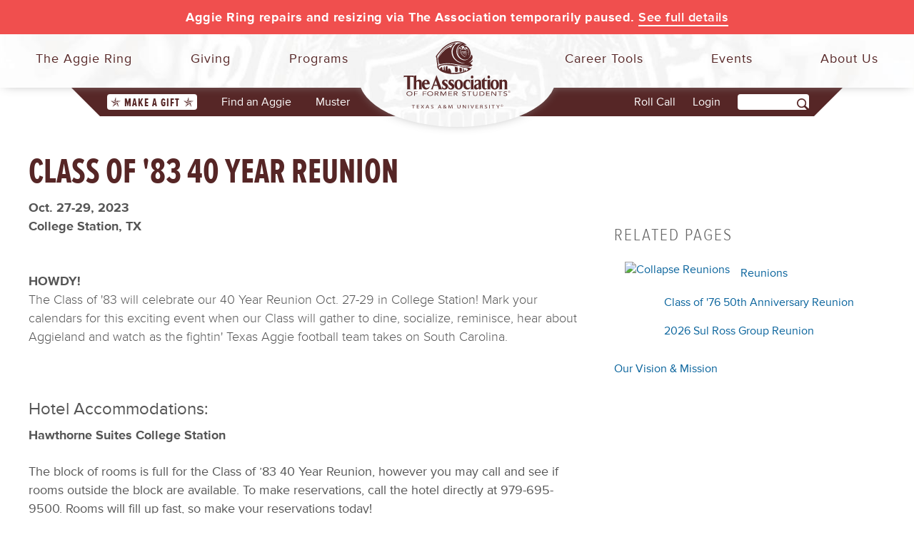

--- FILE ---
content_type: text/html; charset=utf-8
request_url: https://www.aggienetwork.com/events/2023/1983-40th.aspx
body_size: 22951
content:

<!DOCTYPE html>
<html lang="en">
<head id="ctl00__head"><title>
	Class of '83 40 Year Reunion
</title><meta charset="utf-8" /><meta name="p:domain_verify" content="6a81cfb23be7ae3622110411c4874d47" /><meta property="fb:admins" content="1696099956" /><meta property="fb:app_id" content="207764185914695" />
    <meta name="Description" content="Welcome to The Association Of Former Students of Texas A&M." />
<meta name="Description" content="Class of &#39;83 40 Year Reunion" />

<link rel="icon" type="image/svg+xml" href="/afsfavicon-maroon.svg" />
<link rel="mask-icon" sizes="any" href="/afsfavicon-black.svg" color="#562626">
<meta name="viewport" content="width=device-width, initial-scale=1.0">
<meta http-equiv="X-UA-Compatible" content="IE=edge" />
<script src="/scripts/modernizer/modernizer3.js" type="text/javascript"></script>

<script type="text/javascript" src="//use.typekit.net/iho5dby.js"></script>
<script type="text/javascript">    try { Typekit.load(); } catch (e) { }</script> 
<link rel="stylesheet" href="//maxcdn.bootstrapcdn.com/bootstrap/3.3.7/css/bootstrap.min.css">
<link href="//maxcdn.bootstrapcdn.com/font-awesome/4.7.0/css/font-awesome.min.css" rel="stylesheet">
<link rel="stylesheet" href="https://fonts.googleapis.com/css2?family=Crimson+Text:wght@700&family=Open+Sans:ital,wght@0,400;0,600;1,400;1,600&family=Oswald:wght@400;700&display=block" />

<link href="/Content/f1/css?v=m39IA6HGOx-To2dFkSroGIRy_fdMPSEHVyaEZj_9OG01" rel="stylesheet"/>


<!--[if lt IE 9]>
			<link rel="stylesheet" type="text/css" href="/content/f1/ieconditionals.css" />
<![endif]-->
<!--[if lte IE 7]>
			<link rel="stylesheet" type="text/css" href="/content/f1/ie7conditionals.css" />
<![endif]--><script>(function (i, s, o, g, r, a, m) {i['GoogleAnalyticsObject'] = r; i[r] = i[r] || function () {(i[r].q = i[r].q || []).push(arguments)},i[r].l = 1 * new Date(); a = s.createElement(o),m = s.getElementsByTagName(o)[0]; a.async = 1; a.src = g; m.parentNode.insertBefore(a, m)})(window, document, 'script', '//www.google-analytics.com/analytics.js', 'ga');ga('create', 'UA-2270400-1', 'auto');ga('send', 'pageview');</script><script async=async src="https://www.googletagmanager.com/gtag/js?id=G-VJF07ZHF7G"></script>
<script>
window.dataLayer = window.dataLayer || [];
function gtag() { dataLayer.push(arguments); }
gtag('js', new Date());
gtag('config', 'G-VJF07ZHF7G')
</script><link href="../../App_Themes/t4/useless.css" type="text/css" rel="stylesheet" /><style type="text/css">
	.ctl00__tree_0 { text-decoration:none; }
	.ctl00__tree_1 { padding:5px 0px 5px 0px; }
	.ctl00__tree_2 { padding:5px 0px 5px 0px; }

</style></head>
<body id="_body">
    <!-- Google Tag Manager -->
    <noscript>
        <iframe src="//www.googletagmanager.com/ns.html?id=GTM-K7V4VJ"
            height="0" width="0" style="display: none; visibility: hidden"></iframe>
    </noscript>
    <script>(function (w, d, s, l, i) {
            w[l] = w[l] || []; w[l].push({
                'gtm.start':
                    new Date().getTime(), event: 'gtm.js'
            }); var f = d.getElementsByTagName(s)[0],
                j = d.createElement(s), dl = l != 'dataLayer' ? '&l=' + l : ''; j.async = true; j.src =
                    '//www.googletagmanager.com/gtm.js?id=' + i + dl; f.parentNode.insertBefore(j, f);
        })(window, document, 'script', 'dataLayer', 'GTM-K7V4VJ');</script>
    <!-- End Google Tag Manager -->

    


    <nav id="lnav" role="navigation">
        <div class="search">
            <form action="javascript:searchSite()" id="menusearch">
                <span>
                    <input name="" id="qm" type="text" value="" /><label for="qm" style="display: none;">Search AggieNetwork.com</label></span>
                <span>
                    <input type="submit" value="" /></span>
            </form>
        </div>
        <!--search-->

        <ul class="menu left">

            <li class="toplevel">
                <h3><span class="menuicon ring"></span>The Aggie Ring</h3>
                <div class="cols2">
                    <div class="menulinks">
                        <div class="col1">
                            <h4><a href="/ring/">About the Aggie Ring</a></h4>
                            <ol>
                                <li><a href="/traditionsthroughtime/strengthaggiering/">Design and Symbolism</a></li>
                                <li><a href="/ring/configure/">Options and Pricing</a></li>
                            </ol>
                            <h4><a href="/ring/ringday/">Aggie Ring Day</a></h4>
                            <ol>
                                <li><a href="/ring/upcomingdeliveries.aspx">Ring Order/Delivery Schedule</a></li>
                                <li><a href="https://aggiering.aggienetwork.com/ringticket">Aggie Ring Day Tickets</a></li>
                                <li><a href="/ring/ringday/faq/">Aggie Ring Day FAQ</a></li>
                            </ol>
                            <h4><a href="~/traditionsthroughtime/ringday/">The History of Aggie Ring Day</a></h4>
                        </div>
                        <div class="col1 cols2last">
                            <h4><a href="/ring/your-aggie-ring/">Order Your Aggie Ring</a></h4>
                            <ol>
                                <li><a href="/ring/eligibility/">Eligibility Requirements</a></li>
                                <li><a href="/ring/paying-for-your-ring/">Paying For Your Ring</a></li>
                                <li><a href="/ring/warranty-and-service/">Warranty and Service</a></li>
                                <li><a href="/ring/policies/">Aggie Ring Policies</a></li>
                            </ol>
                            <h4><a href="/ring/lostandfound.aspx">Lost and Found Rings</a></h4>
                            <h4><a href="/ring/memorial.aspx">Ring Collections</a></h4>
                        </div>
                    </div>
                    <!--menulinks-->

                    <div class="col3">
                        <h5><a href="/ring/contactringoffice.aspx">Contact Our Ring Team</a></h5>
                        <a class="slidebutton navbutton hidden-xs hidden-sm" href="https://ascend.aggienetwork.com/aggieringorder/ring-configuration">Order Your Aggie Ring</a>
                    </div>
                    <!--col3-->
                </div>
                <!--cols3-->
            </li>

            <li class="toplevel">
                <h3><span class="menuicon gift"></span>Giving</h3>
                <div class="cols2 giving">
                    <div class="menulinks">
                        <div class="col1">
                            <h4><a href="/giving/">Giving to Texas A&amp;M</a></h4>
                            <ol>
                                <li class="visible-xs"><a href="/give/onlinegiving/?sc=menu">Make a Gift</a></li>
                                <li><a href="/giving/#howyourgiftisused">How Your Gift is Used</a></li>
                            </ol>

                            <h4><a href="/giveback/centuryclub.aspx">The Century Club</a></h4>
                            <ol>
                                <li><a href="/giving/donor-levels.aspx">Giving Levels</a></li>
                                <li><a href="/giveback/recentgrad.aspx">Recent Graduates</a></li>
                                <li><a href="/give/cs/">Current Students</a></li>
                                <li><a href="/give/matchinggifts/">Matching Gifts</a></li>
                            </ol>

                            <h4><a href="/give/diamondcc/">Diamond Century Club</a></h4>

                            <h4>Endowed Giving</h4>
                            <ol>
                                <li><a href="/giving/ecc.aspx">Endowed Century Club</a></li>
                                <li><a href="/aggie-ring-scholarship.aspx">Aggie Ring Scholarships</a></li>
                            </ol>

                            <h4><a href="/memorial/">Memorial Giving</a></h4>

                        </div>
                        <!--col1-->
                        <div class="col1 cols2last">
                            <h4><a href="/give/passitbackday/">Pass It Back Day</a></h4>

                            <h4>Donor Recognition</h4>
                            <ol>
                                <li><a href="/programs/awards/">Award Programs</a></li>
                                <li><a href="/honorroll/">The Honor Roll</a></li>
                                <li><a href="/tribute/">Tribute Wall</a></li>
                            </ol>

                            <h4><a href="/give/mcquillen/">McQuillen Society Volunteer Fundraisers</a></h4>

                            <h4>Resources</h4>
                            <ol>
                                <li><a href="/decal/">Replacement Decals</a></li>
                                <li><a href="/give/myb">Buy Back Missing Year Bars</a></li>
                                <li><a href="/giving/taxreceipts.aspx">Tax Receipts</a></li>
                            </ol>

                        </div>
                        <!--col1-->
                    </div>
                    <!--menulinks-->
                    <!--<div class="col1last hidden-xs hidden-sm">
                    <a href="/giving/"><img class="difference" src="~/content/f1/images/menuads/smallgiftsad.svg" alt="Small Gifts Make a Big Difference! Learn How!"></a>
                </div>-->
                    <div class="col3">
                        <h5><a href="/theassociation/staff/?divId=5">Contact Our Annual Giving Team</a></h5>
                        <a class="slidebutton navbutton hidden-xs hidden-sm" href="/give/onlinegiving/?sc=menubutton">Make a Gift!</a>

                    </div>
                    <!--col3-->
                </div>
                <!--cols3-->
            </li>

            <li class="toplevel">
                <h3><span class="menuicon people"></span>Programs</h3>
                <div class="cols2 programs">
                    <div class="menulinks">
                        <div class="col1">
                            <h4><a href="/reconnect.aspx">Aggie Network</a></h4>
                            <ol>
                                <li><a href="/class/">Classes</a></li>
                                <li><a href="/clubs/">Clubs</a></li>
                                <li><a href="/cn/">Constituent Networks</a></li>
                                <li><a href="/ya/">Young Alumni</a></li>
                                <li><a href="/studentambassadors/">The 1879 Society Ambassadors</a></li>
                                <li><a href="/travel/">Traveling Aggies</a></li>
                                <li><a href="/class/srg.aspx">Sul Ross Group</a></li>
                            </ol>
                            <h4><a href="/advocacy/">Texas A&amp;M Advocacy Network</a></h4>
                        </div>
                        <div class="col1 cols2last">
                            <h4><a href="/programs/awards/">Awards &amp; Recognition</a></h4>
                            <ol>
                                <li><a href="/distinguishedalumni/">Distinguished Alumnus</a></li>
                                
                                <li><a href="/ya/12under12spotlight.aspx">12 Under 12</a></li>
                                <li><a href="/buckweirus/">Buck Weirus Spirit Award</a></li>
                                <li><a href="/programs/awards/">See All Award Programs</a></li>
                            </ol>
                            <h4><a href="/social/">Aggies on Social Networks</a></h4>
                        </div>
                        <!--col1-->
                    </div>
                    <!--menulinks-->
                    <!--<div class="col1last hidden-xs hidden-sm">
                </div>-->
                    <div class="col3">
                        <h5><a href="/theassociation/staff/?divId=27">Contact Our Programs Team</a></h5>
                    </div>
                    <!--col3-->
                </div>
                <!--cols3-->
            </li>
        </ul>

        <ul class="menu right">

            <li class="toplevel floatrfirst">
                <h3><span class="menuicon menubriefcase"></span>Career Tools</h3>
                <div class="cols2 careers">
                    <div class="menulinks">
                        <div class="col1">
                            <h4><a href="/careers/">Get Started</a></h4>
                            <ol>
                                <li><a href="/careers/resumewriting.aspx">Crafting Your Résumé</a></li>
                                <li><a href="/careers/networking.aspx">Effective Networking</a></li>
                                <li><a href="/careers/exceptionalinterview.aspx">Giving a Great Interview</a></li>
                                <li><a href="/careers/compensation.aspx">Evaluating Your Offers</a></li>
                            </ol>
                        </div>
                        <div class="col1 cols2last">
                            <h4><a href="/careers/hireaggies.aspx">Access HireAggies</a></h4>
                            <!--<h4><a href="#">Aggie Mentors</a></h4>-->
                            <h4><a href="/careers/consultation.aspx">Career Consultations</a></h4>
                        </div>
                        <!--col1-->
                    </div>
                    <!--menulinks-->
                    <!--<div class="col1last hidden-xs hidden-sm">
                </div>-->
                    <!--<div class="col3">
                        &nbsp;
                    <h5>
                        </h5>
                    </div>
                    <!--col3-->
                </div>
                <!--cols3-->
            </li>

            <li class="toplevel floatr">
                <h3><span class="menuicon calendar"></span>Events</h3>
                <div class="cols2">
                    <div class="menulinks">
                        <div class="col1">
                            <h4><a href="/events/">Association Events</a></h4>
                            <ol>
                                <li><a href="/muster/">Aggie Muster</a></li>
                                <li><a href="/reunions/">Reunions</a></li>
                                <li><a href="/events/coachsnight.aspx">Aggie Coach's Night</a></li>
                                <li><a href="/allaggiehullabaloo/">All-Aggie Hullabaloo</a></li>
                                <li><a href="/allaggietailgate/">Away Game Activities</a></li>
                                <li><a href="/distinguishedalumnigala/">Distinguished Alumni Gala</a></li>
                                <li><a href="/leadershipcouncil/">Leadership Council</a></li>
                                <li><a href="/events/travelexpo.aspx">Traveling Aggies Expo</a></li>
                                <li><a href="/events/">See all Events</a></li>
                            </ol>
                        </div>
                        <!--col1-->
                        <div class="col1 cols2last">
                            <h4><a href="/events/calendar.aspx">Events Calendar</a></h4>
                            <h4>Student Events</h4>
                            <ol>
                                <li><a href="/events/howdysocial/">Howdy Social</a></li>
                                <li><a href="/events/gathering/">Howdy Week GatheRing</a></li>
                                <li><a href="/events/gradparty/">All-Aggie Grad Party</a></li>
                            </ol>
                            <h4><a href="/building/policies/">Host an Event With Us</a></h4>
                        </div>
                        <!--col1-->
                    </div>
                    <!--menulinks-->
                    <!--<div class="col1last hidden-xs hidden-sm">
                </div>-->
                    <div class="col3">
                        <h5><a href="/theassociation/staff/?divId=10">Contact Our Events Team</a></h5>
                    </div>
                    <!--col3-->
                </div>
                <!--cols3-->
            </li>

            <li class="toplevel floatrlast">
                <h3><span class="menuicon info"></span>About Us</h3>
                <div class="cols2">
                    <div class="menulinks">
                        <div class="col1">
                            <h4>Our Work</h4>
                            <ol>
                                <li><a href="/about/">About The Association</a></li>
                                <li><a href="/theassociation/ourhistory.aspx">History and Values</a></li>
                                <li><a href="/theassociation/">Our Vision &amp; Mission</a></li>
                                <li><a href="/texasaggie/"><em>Texas Aggie</em> Magazine</a></li>
                            </ol>
                            <h4>Our Building</h4>
                            <ol>
                                <li><a href="/theassociation/visit.aspx">Hours and Directions</a></li>
                                <li><a href="/building/exhibits/">Interactive Exhibits</a></li>
                            </ol>

                            <h4><a href="/media/">Publications and Resources</a></h4>

                        </div>
                        <!--col1-->
                        <div class="col1 cols2last">
                            <h4>Our People</h4>
                            <ol>
                                <li><a href="/theassociation/leadership.aspx">The Leadership Council</a></li>
                                <li><a href="/theassociation/staff/">Staff Directory</a></li>
                                <li><a href="/theassociation/chairs/">Past Chairs</a></li>
                                <li><a href="/theassociation/employment.aspx">Careers at The Association</a></li>
                            </ol>
                            <h4><a href="/programs/">Affinity Programs</a></h4>

                            <h4><a href="/social/">Aggies on Social Networks</a></h4>
                            <h4><a href="/theassociation/volunteerexpectations/">Volunteer Expectations</a></h4>
                        </div>
                        <!--col1-->
                    </div>
                    <!--menulinks-->
                    <!--<div class="col1last hidden-xs hidden-sm">
                </div>-->
                    <div class="col3">
                        <h5><a href="/contactus/">Contact Us</a></h5>
                    </div>
                    <!--col3-->
                </div>
                <!--cols3-->
            </li>

            <li class="toplevel visible-xs">
                <h3><a href="/findanaggie/"><span class="menuicon gigem"></span>Find an Aggie</a></h3>
            </li>
            <!--<li class="toplevel visible-xs"><h3><a href="/teamshop/?v=1"><span class="menuicon shirt"></span>Team Shop</a></h3></li>-->
        </ul>

    </nav>

    <div id="rnav" class="visible-xs">
        
        <div id="accountbenefits">

            <div id="benefitsbuttons">
                <div class="col-xs-12">
                    <a class="slidebutton" href="/login">Login to Your Account</a>
                    <a class="allnews" href="/register">I need to register</a>
                </div>
                <!--col-xs-12-->
            </div>
            <!--benefitsbuttons-->

            <p class="accountbenefitstitle">
                AggieNetwork.com<br />
                Account Benefits
            </p>
            <div class="individualbenefit col-sm-4 col-md-12">
                <span class="listimage directory"></span>
                <p class="benefittext"><span class="benefittitle">"Find an Aggie" Online Directory</span><!--<br><span class="benefittag">Find classmates and network with other Aggies.</span>--></p>
            </div>
            <!--individualbenefit-->
            <div class="individualbenefit col-sm-4 col-md-12">
                <span class="listimage briefcase"></span>
                <p class="benefittext"><span class="benefittitle">HireAggies Career Services</span><!--<br><span class="benefittag">Get help with your next job search.</span>--></p>
            </div>
            <!--individualbenefit-->
            
            <!--individualbenefit-->

        </div>
        <!--accountbenefits-->
        
    </div>
    <!--rnav-->

    
    <div id="slidebody">
        

        
        <!--<div id="alertbar" class="rivalry">
    <p class="white"><!--<span class="livebug">LIVE NOW</span><a href="https://give.aggienetwork.com">Got a little challenge for ya, Ags! Help us BTHO Texas!</a></p>
    </div>-->
       <div id="alertbar" class="danger-red"><p class="white">Aggie Ring repairs and resizing via The Association temporarily paused. <a href="/news/163818/aggie-ring-repairresizing-update/">See full details</a></p></div>


        <div id="headerwrapper">

            <div id="navcontainer">
                <button id="lnav-btn"><span class="nav-btn-icon visible-xs visible-sm"></span><span class="nav-btn-label">Menu</span></button>
                
                <div id="rnav-btn-login"><a href="https://www.aggienetwork.com/login?ReturnUrl=/events/2023/1983-40th.aspx">Login</a></div>
                
            </div>
            <!--navcontainer-->

            <div id="logocontainer"></div>
            <a class="logo" title="Association Logo. Nav To Home" href="/"></a>

        </div>
        <!--headerwrapper-->

        <div id="secondnav" class="hidden-xs">

            <ul class="secondnavmenu left">
                <li class="first"><span class="giftbutton"><a href="/give/onlinegiving/?sc=mainbutton"><span class="giftstar"></span>Make a Gift<span class="giftstar"></span></a></span></li>
                <li><a href="/findanaggie/">Find an Aggie</a></li>
                <li class="decals"><a href="/muster/">Muster</a></li>
            </ul>

            <ul class="secondnavmenu right">
                <li class="taps"><a href="/muster/rollcall/">Roll Call</a></li>
                
                <li id="Li1" style="margin-left: 30px;"><a href="https://www.aggienetwork.com/login?ReturnUrl=/events/2023/1983-40th.aspx">Login</a></li>
                
                <li class="last">
                    <form action="javascript:searchSite()" id="navsearch">
                        <span>
                            <input name="" id="q" type="text" /></span><label for="q" style="display: none;">Search AggieNetwork.com</label><span><input type="submit" value=""></span>
                        <input type="hidden" id="cx" value="008728440903935657945:gghxihfuana" />
                        <input type="hidden" id="cof" value="FORID:9" />
                    </form>
                </li>
            </ul>

        </div>
        <!--secondnav-->
        
        <div id="contentcontainer">
            <form method="post" action="./1983-40th.aspx" id="aspnetForm">
<div class="aspNetHidden">
<input type="hidden" name="ctl00__masterScriptManager_TSM" id="ctl00__masterScriptManager_TSM" value="" />
<input type="hidden" name="ctl00__tree_ExpandState" id="ctl00__tree_ExpandState" value="enn" />
<input type="hidden" name="ctl00__tree_SelectedNode" id="ctl00__tree_SelectedNode" value="" />
<input type="hidden" name="__EVENTTARGET" id="__EVENTTARGET" value="" />
<input type="hidden" name="__EVENTARGUMENT" id="__EVENTARGUMENT" value="" />
<input type="hidden" name="ctl00__tree_PopulateLog" id="ctl00__tree_PopulateLog" value="" />
<input type="hidden" name="__VIEWSTATE" id="__VIEWSTATE" value="/[base64]/////[base64]" />
</div>

<script type="text/javascript">
//<![CDATA[
var theForm = document.forms['aspnetForm'];
if (!theForm) {
    theForm = document.aspnetForm;
}
function __doPostBack(eventTarget, eventArgument) {
    if (!theForm.onsubmit || (theForm.onsubmit() != false)) {
        theForm.__EVENTTARGET.value = eventTarget;
        theForm.__EVENTARGUMENT.value = eventArgument;
        theForm.submit();
    }
}
//]]>
</script>


<script src="/WebResource.axd?d=HIubcs2uorfzDPxTnc1e5o_zr8igsH4XNf8U1UcN0REkgEimGn5gKqVVKJv1JAlAg60t9TrmV5_7t3ly08JNzUq3Wdg1&amp;t=638901356248157332" type="text/javascript"></script>


<script src="/ScriptResource.axd?d=oycpHhVjABoqDfpXGWaDv28ccgfbkhBg_SPf1AhmWJ-vAoQ5OgA27UtOiKRf-0aJKlwJh41-UhKqtstQQblTcNbeqAYaWOQITBPQ0IlX_1MiOpGGr39XI1e-ZP5ejIXbXhadM6YxXq5n0nnRwVt9TH8H9bU1&amp;t=ffffffff93d1c106" type="text/javascript"></script>
<script type="text/javascript">
//<![CDATA[

    function TreeView_PopulateNodeDoCallBack(context,param) {
        WebForm_DoCallback(context.data.treeViewID,param,TreeView_ProcessNodeData,context,TreeView_ProcessNodeData,false);
    }
var ctl00__tree_Data = null;//]]>
</script>

<script src="/Telerik.Web.UI.WebResource.axd?_TSM_HiddenField_=ctl00__masterScriptManager_TSM&amp;compress=1&amp;_TSM_CombinedScripts_=%3b%3bSystem.Web.Extensions%2c+Version%3d4.0.0.0%2c+Culture%3dneutral%2c+PublicKeyToken%3d31bf3856ad364e35%3aen-US%3aa8328cc8-0a99-4e41-8fe3-b58afac64e45%3aea597d4b%3ab25378d2" type="text/javascript"></script>
<div class="aspNetHidden">

	<input type="hidden" name="__VIEWSTATEGENERATOR" id="__VIEWSTATEGENERATOR" value="1029A3D1" />
</div>
                
                <script type="text/javascript">
//<![CDATA[
Sys.WebForms.PageRequestManager._initialize('ctl00$_masterScriptManager', 'aspnetForm', [], [], [], 90, 'ctl00');
//]]>
</script>

                
                <div class="container">
                    <div class="row">
                        <div class="col-xs-12">
                            <div class="row">
                                <main>
                                    <div id="ctl00__mainCol" class="col-xs-12 col-sm-8">
                                        
    



<div class="row"><div class="col-xs-12">
<div class="cmsTitleWrap" id="page">
    <h1 id="ctl00_ContentPlaceHolder1__editor__pageTitle__titleH1" class="cmsTitle">
        Class of '83 40 Year Reunion
    </h1>
</div>
</div></div>


<span id="ctl00_ContentPlaceHolder1__editor__pageContent"><p><strong>Oct. 27-29, 2023</strong><br /><strong>College Station, TX<br /></strong></p>
<p><strong><br /><span>HOWDY!</span><br /></strong>The Class of '83 will celebrate our 40 Year Reunion Oct. 27-29 in College Station! Mark your calendars for this exciting event when our Class will gather to dine, socialize, reminisce, hear about Aggieland and watch as the fightin' Texas Aggie football team takes on South Carolina.</p>
<p>&nbsp;</p>
<h3 id="ctl00_ContentPlaceHolder1__regDisplay__info">Hotel Accommodations:</h3>
<p style="font-weight: 400;"><strong><strong style="font-style: inherit;">Hawthorne Suites College Station</strong></strong></p>
<p style="font-weight: 400;">The block of rooms&nbsp;is full for the Class of &rsquo;83 40 Year Reunion, however you may call and see if rooms outside the block are available. To make reservations, call the hotel directly at 979-695-9500.&nbsp;Rooms will fill up fast, so make your reservations today!</p>
<p style="font-weight: 400;"><br />1010 University Drive W | College Station, TX 77840<br />979-695-9500<br />Check-In: 3 p.m.<br />Check-Out: Noon</p>
<div class="row">
<div class="col-xs-12">
<div id="page" class="cmsTitleWrap">
<p><span><br />If you prefer to stay at another hotel, listings of area hotels and other accommodations can be found at&nbsp;</span><a href="https://visit.cstx.gov/hotels/" target="_blank" rel="noopener" data-feathr-click-track="true" data-feathr-link-aids="[&quot;5f32ead54ccc6537ef9928f3&quot;]">visit.cstx.gov/hotels/</a><span>&nbsp;and&nbsp;</span><a href="https://destinationbryan.com/book-your-stay/" target="_blank" rel="noopener" data-feathr-click-track="true" data-feathr-link-aids="[&quot;5f32ead54ccc6537ef9928f3&quot;]">destinationbryan.com/book-your-stay/</a><span>.&nbsp;</span></p>
<p>&nbsp;</p>
<h3>Schedule of Events</h3>
<p><strong>Friday, Oct. 27</strong></p>
<table style="border-collapse: collapse;" border="1" width="1028">
<tbody>
<tr>
<td style="text-align: center;"><strong>Time</strong></td>
<td style="text-align: center;"><strong>Event&nbsp;</strong></td>
<td style="text-align: center;"><strong>Location&nbsp;</strong></td>
<td style="text-align: center;"><strong>Additional Details&nbsp;</strong></td>
</tr>
<tr>
<td>2:30 p.m.</td>
<td>Reunion Check-In Opens&nbsp;</td>
<td><span>Clayton W. Williams, Jr. Alumni Center</span></td>
<td>
<p class="p1">505 George Bush Dr.<br />College Station, TX 77840</p>
</td>
</tr>
<tr>
<td>3 p.m.&nbsp;</td>
<td>Walking Tour 1&nbsp;</td>
<td><span>Music Activities Center</span></td>
<td>&nbsp;</td>
</tr>
<tr>
<td>4 p.m.</td>
<td>Walking Tour 2&nbsp;</td>
<td>Zachry Engineering Education Complex&nbsp;</td>
<td>&nbsp;</td>
</tr>
<tr>
<td>6 p.m.</td>
<td><span>Welcome Reception</span></td>
<td><span>Clayton W. Williams, Jr. Alumni Center</span></td>
<td>&nbsp;</td>
</tr>
<tr>
<td>6:30 p.m.&nbsp;</td>
<td><span>Class Dinner and Business Meeting</span></td>
<td><span>Clayton W. Williams, Jr. Alumni Center</span></td>
<td>
<p><span><strong>Welcome:</strong>&nbsp;Porter Garner &rsquo;79, President and CEO, The Association of Former Students</span></p>
<p><span><strong>Keynote Speaker:</strong>&nbsp;Rev. David Eubank &rsquo;83</span></p>
<p><span><strong>Menu:</strong> Texas BBQ (Sliced BBQ Brisket or Beef, BBQ Sausage, Potato Salad, Cole Slaw, Spicy Pinto Beans, Texas Toast, House Salad w/ Ranch Dressing &amp; Vinaigrette, Peach Cobber w/ Cinnamon Whipped Cream, Water and Iced Tea)</span></p>
</td>
</tr>
<tr>
<td>Midnight</td>
<td><span>Midnight Yell</span></td>
<td>Kyle Field&nbsp;</td>
<td>&nbsp;</td>
</tr>
</tbody>
</table>
<p><strong>&nbsp;</strong></p>
<p><strong>Saturday, Oct. 28</strong></p>
<table style="border-collapse: collapse;" border="1" width="796">
<tbody>
<tr>
<td style="text-align: center;"><strong>Time</strong></td>
<td style="text-align: center;"><strong>Event&nbsp;</strong></td>
<td style="text-align: center;"><strong>Location</strong></td>
<td style="text-align: center;"><strong>Additional Details&nbsp;</strong></td>
</tr>
<tr>
<td>8:30 a.m.</td>
<td><span>Reunion Check-In Opens</span></td>
<td>The Association&nbsp;<span>Tailgate Tent</span></td>
<td>&nbsp;</td>
</tr>
<tr>
<td>9 a.m.</td>
<td><span>Class Tailgate</span></td>
<td>The Association&nbsp;<span>Tailgate Tent</span></td>
<td><strong>Menu:</strong> Build Your Own Breakfast Tacos | Flour &amp; Corn Tortillas Scrambled Eggs Breakfast Potatoes Bacon Chorizo Salsa, Shredded Cheese, Salsa Verde, Pico de Gallo, Guacamole, Sour Cream Water, Orange Juice, Regular &amp; Decaf Coffee, Hot Water with Tea</td>
</tr>
<tr>
<td>11 a.m.</td>
<td><span>Texas A&amp;M vs. South Carolina Game</span></td>
<td><span>Kyle Field</span></td>
<td>&nbsp;</td>
</tr>
</tbody>
</table>
<p>&nbsp;</p>
<p><strong>Sunday, Oct. 29</strong></p>
<table style="border-collapse: collapse;" border="1" width="798">
<tbody>
<tr>
<td style="text-align: center;"><strong>Time</strong></td>
<td style="text-align: center;"><strong>Event</strong></td>
<td style="text-align: center;"><strong>Location</strong></td>
<td style="text-align: center;"><strong>Additional Details&nbsp;</strong></td>
</tr>
<tr>
<td>8:30 a.m.</td>
<td>Brunch</td>
<td>Tailgate Tent</td>
<td>Hosted by Class Agents</td>
</tr>
<tr>
<td>9:15 a.m.</td>
<td>Aggie Park Tour</td>
<td>Aggie Park</td>
<td>Hosted by Class Agents&nbsp;</td>
</tr>
</tbody>
</table>
<h3>&nbsp;</h3>
<h3>Cancellation Policy&nbsp;</h3>
<p><span>The Association of Former Students has a fairly flexible cancellation policy. If you cannot attend your Reunion, or an event for which you have registered, please contact the Class Programs team (800-633-7514) no later than&nbsp;<strong>5 p.m. on Oct. 20, 2023</strong>. Your payment will be refunded with the exception of the registration fee.&nbsp;<strong>Registration changes after the Oct. 20, deadline cannot be refunded</strong>&nbsp;as food orders will have been guaranteed.</span></p>
<p>&nbsp;</p>
<h3>Block of Football Tickets&nbsp;</h3>
<p>The Association has partnered with the 12th Man Foundation to provide the Class of '83 with a block of football tickets for the game. Be sure to purchase your ticket soon, as there is a limited quantity. Tickets can be purchased through this link at a discounted rate <a href="https://offer.fevo.com/south-carolina-br3knwe-d827be7?fevoUri=south-carolina-br3knwe-d827be7%2F" data-name="tx.ag/83FootballTickets" data-type="url">tx.ag/83FootballTickets</a>.</p>
<p>&nbsp;</p>
<h3><span>Campus Map&nbsp;</span></h3>
<p><span>While the campus of Texas A&amp;M may have changed a lot from when you were a student here, the Spirit of Aggieland remains the same. Click&nbsp;<a href="https://www.tamu.edu/map/index.html" data-feathr-click-track="true" data-feathr-link-aids="[&quot;5f32ead54ccc6537ef9928f3&quot;]">here</a>&nbsp;for a current map of the Texas A&amp;M campus. The map displays all current buildings on campus, and has a search bar where you can find where a particular building is located.</span></p>
<p>&nbsp;</p>
<h3>Century Club Donation</h3>
<p>Gifts to The Association of Former Students create a lasting impact for students and former students of Texas A&amp;M through scholarships, student assistance funding, student organization support, career services and more.&nbsp;<span>If you would like to donate to the Century Club this year, you can make your gift online by visiting <a href="https://www.aggienetwork.com/give/onlinegiving/?sc=3962">tx.ag/Give83</a>&nbsp;</span><span>or by calling our office at 979-845-7514.&nbsp;</span><br /><br />Levels of annual giving:<br />Active - $50-$99<br />Bronze - $100-$249<br />Silver - $250-$499<br />Gold - $500-$999<br />Diamond - $1,000+<br />Endowed - $25,000+</p>
</div>
</div>
</div></span>

                                        
                                    </div>
                                    <div id="_sideCol" class="col-xs-12 col-sm-4">
                                        <div style="height: 50px;"></div>
                                        
                                                                               
                                        
                                        <div class="postpanel">
                                            
                                        </div>

                                        <div id="ctl00__navCol" class="postpanel">
                                            <div class="postpanel_title">Related Pages</div>
                                            <div class="postpanel_content">
                                                <a href="#ctl00__tree_SkipLink"><img alt="Skip Navigation Links." src="/WebResource.axd?d=IWOnTfMGAJ4Ys0l7HDKnYAldDsqeTO03wmqqPMLMg-xK1ZMXw1ni6fc40Olim49nDHdvblaq0xQ5gn2LDe6tQvzjod81&amp;t=638901356248157332" width="0" height="0" style="border-width:0px;" /></a><div id="ctl00__tree">
	<table cellpadding="0" cellspacing="0" style="border-width:0;">
		<tr>
			<td><a id="ctl00__treen0" href="javascript:TreeView_ToggleNode(ctl00__tree_Data,0,document.getElementById(&#39;ctl00__treen0&#39;),&#39; &#39;,document.getElementById(&#39;ctl00__treen0Nodes&#39;))"><img src="/images/minus2.png" alt="Collapse Reunions" style="border-width:0;" /></a></td><td class="ctl00__tree_1"><a class="ctl00__tree_0" href="/reunions/default.aspx" title="Reunions" id="ctl00__treet0">Reunions</a></td>
		</tr>
	</table><div id="ctl00__treen0Nodes" style="display:block;">
		<table cellpadding="0" cellspacing="0" style="border-width:0;">
			<tr>
				<td><div style="width:20px;height:1px"></div></td><td><img src="/WebResource.axd?d=Xq1tANjzOr_JGxaCZiwSTE3bOBbucHIV-rw5p5XwU1MqI5IDn-DEUhKB4gUlmBu3uNhA2KMTDTDTiCX3_K0kNCGoh-MSKsPWcN33sMOWGRtMM8yw0&amp;t=638901356248157332" alt="" /></td><td class="ctl00__tree_1"><a class="ctl00__tree_0" href="/events/2026/1976_50th.aspx" title="Class of &#39;76 50th Anniversary Reunion" id="ctl00__treet1">Class of '76 50th Anniversary Reunion</a></td>
			</tr>
		</table><table cellpadding="0" cellspacing="0" style="border-width:0;">
			<tr>
				<td><div style="width:20px;height:1px"></div></td><td><img src="/WebResource.axd?d=Xq1tANjzOr_JGxaCZiwSTE3bOBbucHIV-rw5p5XwU1MqI5IDn-DEUhKB4gUlmBu3uNhA2KMTDTDTiCX3_K0kNCGoh-MSKsPWcN33sMOWGRtMM8yw0&amp;t=638901356248157332" alt="" /></td><td class="ctl00__tree_1"><a class="ctl00__tree_0" href="/events/2026/sulross.aspx" title="2026 Sul Ross Group Reunion" id="ctl00__treet2">2026 Sul Ross Group Reunion</a></td>
			</tr>
		</table>
	</div>
</div><a id="ctl00__tree_SkipLink"></a>

                                                <br />
                                                <a href="/theassociation/">Our Vision &amp; Mission</a>
                                            </div>
                                        </div>
                                    </div>
                                </main>
                            </div>
                        </div>
                    </div>
                </div>
                
            
<script type="text/javascript">
//<![CDATA[
var ctl00__tree_ImageArray =  new Array('', '', '', '/WebResource.axd?d=Xq1tANjzOr_JGxaCZiwSTE3bOBbucHIV-rw5p5XwU1MqI5IDn-DEUhKB4gUlmBu3uNhA2KMTDTDTiCX3_K0kNCGoh-MSKsPWcN33sMOWGRtMM8yw0&t=638901356248157332', '/images/plus2.png', '/images/minus2.png');
//]]>
</script>


<script type="text/javascript">
//<![CDATA[

var callBackFrameUrl='/WebResource.axd?d=9UOEr6WQUSo48rwr3vv1AbYB2S7M2vYBlu5f2-aIkhhHiYoIfgBBbNWN67yuOylXG9YjxUC72CWkG7b0wSgi0pnvKRM1&t=638901356248157332';
WebForm_InitCallback();var ctl00__tree_Data = new Object();
ctl00__tree_Data.images = ctl00__tree_ImageArray;
ctl00__tree_Data.collapseToolTip = "Collapse {0}";
ctl00__tree_Data.expandToolTip = "Expand {0}";
ctl00__tree_Data.expandState = theForm.elements['ctl00__tree_ExpandState'];
ctl00__tree_Data.selectedNodeID = theForm.elements['ctl00__tree_SelectedNode'];
(function() {
  for (var i=0;i<6;i++) {
  var preLoad = new Image();
  if (ctl00__tree_ImageArray[i].length > 0)
    preLoad.src = ctl00__tree_ImageArray[i];
  }
})();
ctl00__tree_Data.lastIndex = 3;
ctl00__tree_Data.populateLog = theForm.elements['ctl00__tree_PopulateLog'];
ctl00__tree_Data.treeViewID = 'ctl00$_tree';
ctl00__tree_Data.name = 'ctl00__tree_Data';
//]]>
</script>
</form>
            
            <div id="mobilefooter" class="visible-xs visible-sm clearfix">
                <div class="footerlogocontainer">
                    <div class="footerlogocontainerbar"></div>
                    <div class="footerlogocircle"></div>
                    <div class="footerlogo"></div>
                </div>
                <div class="footercontainer">
                    <div class="container">
                        <div class="row">
                            <div class="col-xs-12 col-sm-4">
                                <div class="contact">
                                    <img src="/Content/f1/images/location-maroon.svg" alt="Address">
                                    <p>
                                        505 George Bush Drive<br>
                                        College Station, TX 77840
                                    </p>
                                    <img class="phone" src="/Content/f1/images/iphone-maroon.svg" alt="Phone Number">
                                    <p>(979) 845-7514</p>
                                </div>
                                <!--contact-->
                            </div>
                            <!--col-md-2-->
                            <div class="hidden-xs col-sm-4">
                                <p class="buildingquote">When Aggies see a need, their energy and their selflessness draw others into the cause, and good things happen.</p>
                                <p class="quoteauthor">Joe B. Foster '56</p>
                            </div>
                            <!--col-md-6-->
                            <div class="hidden-xs col-sm-4">
                                <ul id="rsubmenu" class="list-unstyled">
                                    <li><a href="/contactus/">Contact Us</a></li>
                                    <li><a href="/theassociation/visit.aspx">Visit the Alumni Center</a></li>
                                    <li><a href="/theassociation/employment.aspx">Jobs at The Association</a></li>
                                    <li><a href="/teamshop/?v=1">Aggie Network Team Shop</a></li>
                                    <li><a href="/programs/">Corporate Partners</a></li>
                                </ul>
                            </div>
                            <!--col-md-2-->
                        </div>
                        <!--row-->

                    </div>
                    <!--container-->
                </div>
                <!--footercontainer-->

                <div class="legalstuffcontainer clearfix">
                    <div class="container">
                        <div class="row">
                            <div class="col-xs-12 col-sm-5 col-sm-push-7">
                                <div class="sociallinks">
                                    <ul class="social clearfix list-unstyled">
                                        <li><a href="https://www.facebook.com/AggieNetwork/" target="_blank"><span class="facebook"></span></a></li>
                                        <li><a href="https://twitter.com/aggienetwork" target="_blank"><span class="twitter"></span></a></li>
                                        <li><a href="https://www.linkedin.com/company/the-association-of-former-students/" target="_blank"><span class="linkedin"></span></a></li>
                                        <li><a href="https://www.instagram.com/aggienetwork/" target="_blank"><span class="instagram"></span></a></li>
                                        <li><a href="https://www.youtube.com/user/TheAggieNetwork" target="_blank"><span class="youtube"></span></a></li>
                                    </ul>
                                </div>
                                <!--sociallinks-->
                            </div>
                            <!--col-sm-3-->
                            <div class="col-xs-12 col-sm-7 col-sm-pull-5">
                                <div class="legalcopy">
                                    <ul class="list-unstyled">
                                        <li><a href="/site-map.aspx">Site Map</a></li>
                                        <li>|</li>
                                        <li><a href="/contactus/">Media Relations</a></li>
                                        <li>|</li>
                                        <li><a href="/help/">FAQ</a></li>
                                        <li>|</li>
                                        <li><a href="/privacy/">Privacy Policy</a></li>
                                        <li>|</li>
                                        <li><a href="/disclosures/">Disclosures</a></li>
                                    </ul>
                                    <p>&copy; 2026 The Association of Former Students of Texas A&amp;M University, All Rights Reserved</p>
                                </div>
                                <!--legalcopy-->
                            </div>
                            <!--col-sm-9-->
                        </div>
                        <!--row-->
                    </div>
                    <!--container-->
                </div>
                <!--legalstuffcontainer-->
            </div>
            <!--mobilefooter-->

            
        </div>
        
        <div id="allfooter" class="hidden-xs hidden-sm clearfix">
            <div class="footerlogocontainer">
                <div class="footerlogocontainerbar"></div>
                <div class="footerlogocircle"></div>
                <div class="footerlogo"></div>
            </div>
            <div class="footercontainer">
                <div class="container">
                    <div class="row">
                        <div class="col-md-3">
                            <div class="contact">
                                <img src="/Content/f1/images/location-maroon.svg" alt="Address">
                                <p>
                                    505 George Bush Drive<br>
                                    College Station, TX 77840
                                </p>
                                <img class="phone" src="/Content/f1/images/iphone-maroon.svg" alt="Phone Number">
                                <p>(979) 845-7514</p>
                            </div>
                            <!--contact-->
                        </div>
                        <!--col-md-2-->
                        <div class="col-md-6">
                            <p class="buildingquote">When Aggies see a need, their energy and their selflessness draw others into the cause, and good things happen.</p>
                            <p class="quoteauthor">Joe B. Foster '56</p>
                        </div>
                        <!--col-md-6-->
                        <div class="col-md-3">
                            <ul id="rsubmenu2" class="list-unstyled">
                                <li><a href="/contactus/">Contact Us</a></li>
                                <li><a href="/theassociation/visit.aspx">Visit the Alumni Center</a></li>
                                <li><a href="/theassociation/employment.aspx">Careers at The Association</a></li>
                                <li><a href="/decal/">Request a Decal</a></li>
                                <li><a href="/give/onlinegiving/?sc=03108">Make a Gift</a></li>
                            </ul>
                        </div>
                        <!--col-md-2-->
                    </div>
                    <!--row-->

                </div>
                <!--container-->
            </div>
            <!--footercontainer-->

            <div class="legalstuffcontainer clearfix">
                <div class="container">
                    <div class="row">
                        <div class="col-sm-4 col-sm-push-8">
                            <div class="sociallinks">
                                <ul class="social clearfix list-unstyled">
                                    <li><a href="http://www.facebook.com/AggieNetwork" target="_blank"><span class="facebook"></span></a></li>
                                    <li><a href="http://twitter.com/aggienetwork" target="_blank"><span class="twitter"></span></a></li>
                                    <li><a href="http://www.linkedin.com/groups?gid=36013" target="_blank"><span class="linkedin"></span></a></li>
                                    <li><a href="http://instagram.com/aggienetwork" target="_blank"><span class="instagram"></span></a></li>
                                    <li><a href="https://www.youtube.com/user/TheAggieNetwork" target="_blank"><span class="youtube"></span></a></li>
                                </ul>
                            </div>
                            <!--sociallinks-->
                        </div>
                        <!--col-sm-3-->
                        <div class="col-sm-8 col-sm-pull-4">
                            <div class="legalcopy">
                                <ul class="hidden-xs list-unstyled">
                                    <li><a href="/site-map.aspx">Site Map</a></li>
                                    <li>|</li>
                                    <li><a href="/contactus/">Media Relations</a></li>
                                    <li>|</li>
                                    <li><a href="/help/">FAQ</a></li>
                                    <li>|</li>
                                    <li><a href="/privacy/">Privacy Policy</a></li>
                                    <li>|</li>
                                    <li><a href="/disclosures/">Disclosures</a></li>
                                </ul>
                                <p>&copy; 2026 The Association of Former Students of Texas A&amp;M University, All Rights Reserved</p>
                            </div>
                            <!--legalcopy-->
                        </div>
                        <!--col-sm-9-->
                    </div>
                    <!--row-->
                </div>
                <!--container-->
            </div>
            <!--legalstuffcontainer-->
        </div>
        <!--allfooter-->
        


        <div id="permaModal" class="modal fade">
            <div class="modal-dialog">
                <div class="modal-content">
                    <div class="modal-header">
                        <button type="button" class="close" data-dismiss="modal"><span aria-hidden="true">&times;</span><span class="sr-only">Close</span></button>
                        <h4 id="permaModalTitle" class="modal-title"></h4>
                    </div>
                    <div id="permaModalBody" class="modal-body">
                    </div>

                </div>
                <!-- /.modal-content -->
            </div>
            <!-- /.modal-dialog -->
        </div>
        <!-- /.modal -->

    </div>
    
    <script type="text/javascript" src="//code.jquery.com/jquery-1.12.4.min.js"></script>
    <script>
        if (typeof jQuery == 'undefined') {
            document.write(unescape("%3Cscript src='/scripts/jquery-1.12.4.min.js' type='text/javascript'%3E%3C/script%3E"));
        }
    </script>

    <script src="/scripts/jsm?v=R6qEDn055koFpErqrTH6mYEGDl0VmGAaE5ZpQ0qi7rw1"></script>

    <script type="text/javascript" src="//code.jquery.com/ui/1.10.3/jquery-ui.js"></script>
    <script type="text/javascript">
        // Change JQueryUI plugin names to fix name collision with Bootstrap.
        $.widget.bridge('uitooltip', $.ui.tooltip);
        $.widget.bridge('uibutton', $.ui.button);
    </script>
    <script src="//maxcdn.bootstrapcdn.com/bootstrap/3.3.5/js/bootstrap.min.js" type="text/javascript"></script>

    <script>
        !function (f, e, a, t, h, r) {
            if (!f[h]) {
                r = f[h] = function () {
                    r.invoke ?
                        r.invoke.apply(r, arguments) : r.queue.push(arguments)
                },
                    r.queue = [], r.loaded = 1 * new Date, r.version = "1.0.0",
                    f.FeathrBoomerang = r; var g = e.createElement(a),
                        h = e.getElementsByTagName("head")[0] || e.getElementsByTagName("script")[0].parentNode;
                g.async = !0, g.src = t, h.appendChild(g)
            }
        }(window, document, "script", "https://cdn.feathr.co/js/boomerang.min.js", "feathr");

        feathr("fly", "5f32ead54ccc6537ef9928f3");
        feathr("sprinkle", "page_view");
    </script>
    

    <script type="text/javascript" src="/scripts/countdown.js"></script>

    <script>
        $(function () {
            $('.countdown').downCount({
                date: '11/10/2020 00:00:00',
                offset: -6
            });
        })
    </script>

    <script type="text/javascript">var disqus_shortname = 'aggienetwork'; (function () { var s = document.createElement('script'); s.async = true; s.type = 'text/javascript'; s.src = '//' + disqus_shortname + '.disqus.com/count.js'; (document.getElementsByTagName('HEAD')[0] || document.getElementsByTagName('BODY')[0]).appendChild(s); }());</script>
</body>
</html>


--- FILE ---
content_type: image/svg+xml
request_url: https://www.aggienetwork.com/Content/f1/images/location-maroon.svg
body_size: 585
content:
<?xml version="1.0" encoding="utf-8"?>
<!-- Generator: Adobe Illustrator 16.0.4, SVG Export Plug-In . SVG Version: 6.00 Build 0)  -->
<!DOCTYPE svg PUBLIC "-//W3C//DTD SVG 1.1//EN" "http://www.w3.org/Graphics/SVG/1.1/DTD/svg11.dtd">
<svg version="1.1" id="Layer_1" xmlns="http://www.w3.org/2000/svg" xmlns:xlink="http://www.w3.org/1999/xlink" x="0px" y="0px"
	 width="12.309px" height="15.951px" viewBox="0 0 12.309 15.951" enable-background="new 0 0 12.309 15.951" xml:space="preserve">
<path fill="#562626" d="M12.309,5.805C12.309,2.599,9.553,0,6.154,0C2.755,0,0,2.599,0,5.805c0,3.206,6.154,10.146,6.154,10.146
	S12.309,9.011,12.309,5.805z M4.074,5.805c0-1.082,0.933-1.961,2.08-1.961c1.147,0,2.08,0.879,2.08,1.961
	c0,1.083-0.933,1.962-2.08,1.962C5.007,7.767,4.074,6.887,4.074,5.805z"/>
</svg>


--- FILE ---
content_type: text/javascript
request_url: https://polo.feathr.co/v1/analytics/match/script.js?a_id=5f32ead54ccc6537ef9928f3&pk=feathr
body_size: -596
content:
(function (w) {
    
        
    if (typeof w.feathr === 'function') {
        w.feathr('integrate', 'ttd', '697a0a8724625b000215ef90');
    }
        
        
    if (typeof w.feathr === 'function') {
        w.feathr('match', '697a0a8724625b000215ef90');
    }
        
    
}(window));

--- FILE ---
content_type: image/svg+xml
request_url: https://www.aggienetwork.com/Content/f1/images/socialicons/twitter-maroon.svg
body_size: 1049
content:
<?xml version="1.0" encoding="utf-8"?>
<!-- Generator: Adobe Illustrator 16.0.3, SVG Export Plug-In . SVG Version: 6.00 Build 0)  -->
<!DOCTYPE svg PUBLIC "-//W3C//DTD SVG 1.1//EN" "http://www.w3.org/Graphics/SVG/1.1/DTD/svg11.dtd">
<svg version="1.1" id="Layer_1" xmlns="http://www.w3.org/2000/svg" xmlns:xlink="http://www.w3.org/1999/xlink" x="0px" y="0px"
	 width="22.501px" height="18.286px" viewBox="-0.001 47.954 22.501 18.286" enable-background="new -0.001 47.954 22.501 18.286"
	 xml:space="preserve">
<path fill="#562626" d="M22.5,50.119c-0.828,0.367-1.718,0.615-2.651,0.727c0.953-0.571,1.685-1.476,2.03-2.554
	c-0.892,0.529-1.88,0.914-2.932,1.12c-0.842-0.897-2.042-1.458-3.37-1.458c-2.549,0-4.616,2.067-4.616,4.616
	c0,0.362,0.041,0.714,0.12,1.052c-3.836-0.192-7.238-2.03-9.515-4.823C1.168,49.481,0.94,50.274,0.94,51.12
	c0,1.602,0.815,3.015,2.054,3.843c-0.757-0.024-1.468-0.232-2.091-0.578c0,0.02,0,0.039,0,0.058c0,2.237,1.591,4.103,3.703,4.526
	c-0.387,0.105-0.795,0.162-1.216,0.162c-0.297,0-0.586-0.029-0.869-0.083c0.587,1.834,2.292,3.169,4.312,3.206
	c-1.58,1.238-3.57,1.976-5.733,1.976c-0.373,0-0.74-0.022-1.101-0.064c2.043,1.31,4.469,2.074,7.076,2.074
	c8.491,0,13.135-7.034,13.135-13.135c0-0.2-0.005-0.399-0.014-0.597C21.099,51.857,21.881,51.044,22.5,50.119z"/>
</svg>
